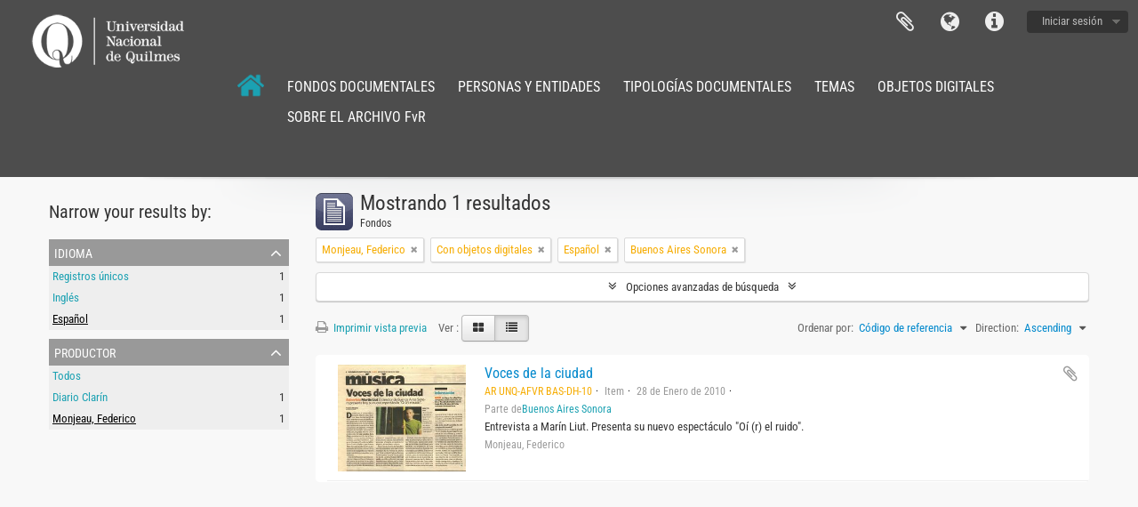

--- FILE ---
content_type: text/html; charset=utf-8
request_url: https://archivofvr.unq.edu.ar/index.php/informationobject/browse?view=table&sort=referenceCode&creators=1034&languages=es&ancestor=923&topLod=0&onlyMedia=1&sortDir=asc
body_size: 7955
content:
<!DOCTYPE html>
<html lang="es" dir="ltr">
  <head>
        <meta http-equiv="Content-Type" content="text/html; charset=utf-8" />
<meta http-equiv="X-Ua-Compatible" content="IE=edge,chrome=1" />
    <meta name="title" content="Archivo Fvr" />
<meta name="description" content="Archivo FvR - Universidad Nacional de Quilmes - Biblioteca Laura Manzo" />
<meta name="viewport" content="initial-scale=1.0, user-scalable=no" />
    <title>Archivo Fvr</title>
    <link rel="shortcut icon" href="/favicon.ico"/>
    <link href="/vendor/jquery-ui/jquery-ui.min.css" media="screen" rel="stylesheet" type="text/css" />
<link media="all" href="/plugins/arDominionPlugin/css/main.css" rel="stylesheet" type="text/css" />
            <script src="/vendor/jquery.js" type="text/javascript"></script>
<script src="/plugins/sfDrupalPlugin/vendor/drupal/misc/drupal.js" type="text/javascript"></script>
<script src="/vendor/yui/yahoo-dom-event/yahoo-dom-event.js" type="text/javascript"></script>
<script src="/vendor/yui/element/element-min.js" type="text/javascript"></script>
<script src="/vendor/yui/button/button-min.js" type="text/javascript"></script>
<script src="/vendor/modernizr.js" type="text/javascript"></script>
<script src="/vendor/jquery-ui/jquery-ui.min.js" type="text/javascript"></script>
<script src="/vendor/jquery.expander.js" type="text/javascript"></script>
<script src="/vendor/jquery.masonry.js" type="text/javascript"></script>
<script src="/vendor/jquery.imagesloaded.js" type="text/javascript"></script>
<script src="/vendor/bootstrap/js/bootstrap.js" type="text/javascript"></script>
<script src="/vendor/URI.js" type="text/javascript"></script>
<script src="/vendor/meetselva/attrchange.js" type="text/javascript"></script>
<script src="/js/qubit.js" type="text/javascript"></script>
<script src="/js/treeView.js" type="text/javascript"></script>
<script src="/js/clipboard.js" type="text/javascript"></script>
<script src="/vendor/yui/connection/connection-min.js" type="text/javascript"></script>
<script src="/vendor/yui/datasource/datasource-min.js" type="text/javascript"></script>
<script src="/vendor/yui/autocomplete/autocomplete-min.js" type="text/javascript"></script>
<script src="/js/autocomplete.js" type="text/javascript"></script>
<script src="/js/dominion.js" type="text/javascript"></script>
  <script type="text/javascript">
//<![CDATA[
jQuery.extend(Qubit, {"relativeUrlRoot":""});
//]]>
</script></head>
  <body class="yui-skin-sam informationobject browse">

    
    


<header id="top-bar">

<a id="logos-inst" rel="home" class="pull-left hidden-phone" href="https://biblio.unq.edu.ar/">
				<img src="/plugins/arDominionPlugin/images/logo_white_new.png">
			</a>
  <!--    <a id="logo" rel="home" href="/index.php/" title=""><img alt="AtoM" src="/images/logo.png" /></a>  -->

 <!--     <h1 id="site-name">
      <a rel="home" title="Inicio" href="/index.php/"><span><img src="/images/logo_fvr_header.png"></span></a>    </h1>
  -->



  <nav>

    
  <div id="user-menu">
    <button class="top-item top-dropdown" data-toggle="dropdown" data-target="#"
      aria-expanded="false">
        Iniciar sesión    </button>

    <div class="top-dropdown-container">

      <div class="top-dropdown-arrow">
        <div class="arrow"></div>
      </div>

      <div class="top-dropdown-header">
        <h2>¿Estás registrado?</h2>
      </div>

      <div class="top-dropdown-body">

        <form action="/index.php/user/login" method="post">
          <input type="hidden" name="next" value="http://archivofvr.unq.edu.ar/index.php/informationobject/browse?view=table&amp;sort=referenceCode&amp;creators=1034&amp;languages=es&amp;ancestor=923&amp;topLod=0&amp;onlyMedia=1&amp;sortDir=asc" id="next" />
          <div class="form-item form-item-email">
  <label for="email">Correo electrónico <span class="form-required" title="This field is required.">*</span></label>
  <input type="text" name="email" id="email" />
  
</div>

          <div class="form-item form-item-password">
  <label for="password">Contraseña <span class="form-required" title="This field is required.">*</span></label>
  <input type="password" name="password" autocomplete="off" id="password" />
  
</div>

          <button type="submit">Iniciar sesión</button>

        </form>

      </div>

      <div class="top-dropdown-bottom"></div>

    </div>
  </div>


    <div id="quick-links-menu" data-toggle="tooltip" data-title="Enlaces rápidos">

  <button class="top-item" data-toggle="dropdown" data-target="#" aria-expanded="false">Enlaces rápidos</button>

  <div class="top-dropdown-container">

    <div class="top-dropdown-arrow">
      <div class="arrow"></div>
    </div>

    <div class="top-dropdown-header">
      <h2>Enlaces rápidos</h2>
    </div>

    <div class="top-dropdown-body">
      <ul>
                              <li><a href="/index.php/" title="Inicio">Inicio</a></li>
                                        <li><a href="/index.php/about" title="Acerca">Acerca</a></li>
                                        <li><a href="http://docs.accesstomemory.org/" title="Ayuda">Ayuda</a></li>
                                                                                              <li><a href="/index.php/privacy" title="Privacy Policy">Privacy Policy</a></li>
                        </ul>
    </div>

    <div class="top-dropdown-bottom"></div>

  </div>

</div>

          <div id="language-menu" data-toggle="tooltip" data-title="Idioma">

  <button class="top-item" data-toggle="dropdown" data-target="#" aria-expanded="false">Idioma</button>

  <div class="top-dropdown-container">

    <div class="top-dropdown-arrow">
      <div class="arrow"></div>
    </div>

    <div class="top-dropdown-header">
      <h2>Idioma</h2>
    </div>

    <div class="top-dropdown-body">
      <ul>
                  <li>
            <a href="/index.php/informationobject/browse?sf_culture=en&amp;view=table&amp;sort=referenceCode&amp;creators=1034&amp;languages=es&amp;ancestor=923&amp;topLod=0&amp;onlyMedia=1&amp;sortDir=asc" title="English">English</a>          </li>
                  <li class="active">
            <a href="/index.php/informationobject/browse?sf_culture=es&amp;view=table&amp;sort=referenceCode&amp;creators=1034&amp;languages=es&amp;ancestor=923&amp;topLod=0&amp;onlyMedia=1&amp;sortDir=asc" title="español">español</a>          </li>
              </ul>
    </div>

    <div class="top-dropdown-bottom"></div>

  </div>

</div>
    
    <div id="clipboard-menu" data-toggle="tooltip" data-title="Portapapeles" data-clipboard-status-url="/index.php/user/clipboardStatus" data-alert-message="Note: clipboard items unclipped in this page will be removed from the clipboard when the page is refreshed. You can re-select them now, or reload the page to remove them completely. Using the sort or print preview buttons will also cause a page reload - so anything currently deselected will be lost!">

  <button class="top-item" data-toggle="dropdown" data-target="#" aria-expanded="false">
    Portapapeles  </button>

  <div class="top-dropdown-container">

    <div class="top-dropdown-arrow">
      <div class="arrow"></div>
    </div>

    <div class="top-dropdown-header">
      <h2>Portapapeles</h2>
      <span id="count-block" data-information-object-label="Fondos" data-actor-object-label="Registro de autoridad" data-repository-object-label="Institución archivística"></span>
    </div>

    <div class="top-dropdown-body">
      <ul>
        <li class="leaf" id="node_clearClipboard"><a href="/index.php/user/clipboardClear" title="Clear all selections">Clear all selections</a></li><li class="leaf" id="node_goToClipboard"><a href="/index.php/user/clipboard" title="Go to clipboard">Go to clipboard</a></li><li class="leaf" id="node_loadClipboard"><a href="/index.php/user/clipboardLoad" title="Load clipboard">Load clipboard</a></li><li class="leaf" id="node_saveClipboard"><a href="/index.php/user/clipboardSave" title="Save clipboard">Save clipboard</a></li>      </ul>
    </div>

    <div class="top-dropdown-bottom"></div>

  </div>

</div>

    
  </nav>
<div id="top-bar-lower" class="span11">
<ul class="nav nav-pills">   
<li><a href="https://archivofvr.unq.edu.ar/index.php/">
						<img class="img-responsive" src="/plugins/arDominionPlugin/images/home_50.png" alt="Archivo FvR" width="30px" height="30px">
					</a></li>   
<li>
            <a href="https://archivofvr.unq.edu.ar/informationobject/browse" class="pull-left hidden-phone" style="color:#fff">FONDOS DOCUMENTALES</a>
             </li>
  <li><a href="https://archivofvr.unq.edu.ar/actor/browse" class="pull-left hidden-phone" style="color:#fff">PERSONAS Y ENTIDADES</a></li>
  <li><a href="https://archivofvr.unq.edu.ar/genre" class="pull-left hidden-phone" style="color:#fff">TIPOLOGÍAS DOCUMENTALES</a></li>
<li><a href="https://archivofvr.unq.edu.ar/taxonomy/index/id/35" class="pull-left hidden-phone" style="color:#fff">TEMAS</a></li>
<li><a href="https://archivofvr.unq.edu.ar/informationobject/browse?view=card&onlyMedia=1&topLod=0" class="pull-left hidden-phone" style="color:#fff">OBJETOS DIGITALES</a></li>
<li><a href="https://archivofvr.unq.edu.ar/index.php/sobre-archivo" class="pull-left hidden-phone" style="color:#fff">SOBRE EL ARCHIVO FvR</a></li>
</ul>
</ul>

					<!--<div id="search-bar" class="pull-right">
						<div id="search-form-wrapper" role="search">

  <h2>Búsqueda</h2>

  <form action="/informationobject/browse" data-autocomplete="/search/autocomplete" autocomplete="off">

    <input type="hidden" name="topLod" value="0"/>

          <input type="text" name="query" value="" placeholder=""/>
    
    <button><span>Búsqueda</span></button>

    <div id="search-realm" class="search-popover">

      
        <div>
          <label>
                          <input name="repos" type="radio" value checked="checked" data-placeholder="Búsqueda">
                        Búsqueda global          </label>
        </div>
      
      <div class="search-realm-advanced">
        <a href="/informationobject/browse?showAdvanced=1&topLod=0">
          Búsqueda avanzada&nbsp;&raquo;
        </a>
      </div>

    </div>

  </form>

</div>-->
					</div>	
</div>
</div>
</div>


  <!--<div id="search-bar">

    <!--<div id="browse-menu">

  <button class="top-item top-dropdown" data-toggle="dropdown" data-target="#" aria-expanded="false">Navegar</button>

  <div class="top-dropdown-container top-dropdown-container-right">

    <div class="top-dropdown-arrow">
      <div class="arrow"></div>
    </div>

    <div class="top-dropdown-header">
      <h2>Navegar</h2>
    </div>

    <div class="top-dropdown-body">
      <ul>
        <li class="active leaf" id="node_browseInformationObjects"><a href="/index.php/informationobject/browse" title="Descripción archivística">Descripción archivística</a></li><li class="leaf" id="node_browseActors"><a href="/index.php/actor/browse" title="Registro de autoridad">Registro de autoridad</a></li><li class="leaf" id="node_browseRepositories"><a href="/index.php/repository/browse" title="Instituciones archivísticas">Instituciones archivísticas</a></li><li class="leaf" id="node_browseFunctions"><a href="/index.php/function/browse" title="Funciones">Funciones</a></li><li class="leaf" id="node_browseSubjects"><a href="/index.php/taxonomy/index/id/35" title="Materias">Materias</a></li><li class="leaf" id="node_browsePlaces"><a href="/index.php/taxonomy/index/id/42" title="Lugares">Lugares</a></li><li class="leaf" id="node_browseDigitalObjects"><a href="/index.php/informationobject/browse?view=card&amp;onlyMedia=1&amp;topLod=0" title="Objetos digitales">Objetos digitales</a></li>      </ul>
    </div>

    <div class="top-dropdown-bottom"></div>

  </div>

</div>
-->

    <!--<div id="search-form-wrapper" role="search">

  <h2>Búsqueda</h2>

  <form action="/index.php/informationobject/browse" data-autocomplete="/index.php/search/autocomplete" autocomplete="off">

    <input type="hidden" name="topLod" value="0"/>
    <input type="hidden" name="sort" value="relevance"/>

          <input type="text" name="query" value="" placeholder="Search"/>
    
    <button><span>Búsqueda</span></button>

    <div id="search-realm" class="search-popover">

      
        <div>
          <label>
                          <input name="repos" type="radio" value checked="checked" data-placeholder="Búsqueda">
                        Búsqueda global          </label>
        </div>

        
        
      
      <div class="search-realm-advanced">
        <a href="/index.php/informationobject/browse?showAdvanced=1&topLod=0">
          Búsqueda avanzada&nbsp;&raquo;
        </a>
      </div>

    </div>

  </form>

</div>

  </div>-->

  
</header>

  <div id="site-slogan">
    <div class="container">
      <div class="row">
        <div class="span12">
          <span></span>
        </div>
      </div>
    </div>
  </div>

    
    <div id="wrapper" class="container" role="main">

      
        
      <div class="row">

        <div class="span3">

          <div id="sidebar">

            
    <section id="facets">

      <div class="visible-phone facets-header">
        <a class="x-btn btn-wide">
          <i class="fa fa-filter"></i>
          Filtros        </a>
      </div>

      <div class="content">

        
        <h2>Narrow your results by:</h2>

        
<section class="facet open">
  <div class="facet-header">
    <h3><a href="#" aria-expanded="1">Idioma</a></h3>
  </div>

  <div class="facet-body" id="#facet-languages">
    <ul>

      
      
              
        <li >
          <a title="Registros únicos" href="/index.php/informationobject/browse?view=table&amp;sort=referenceCode&amp;creators=1034&amp;ancestor=923&amp;topLod=0&amp;onlyMedia=1&amp;sortDir=asc">Registros únicos<span>, 1 resultados</span></a>          <span class="facet-count" aria-hidden="true">1</span>
        </li>
              
        <li >
          <a title="Inglés" href="/index.php/informationobject/browse?languages=en&amp;view=table&amp;sort=referenceCode&amp;creators=1034&amp;ancestor=923&amp;topLod=0&amp;onlyMedia=1&amp;sortDir=asc">Inglés<span>, 1 resultados</span></a>          <span class="facet-count" aria-hidden="true">1</span>
        </li>
              
        <li class="active">
          <a title="Español" href="/index.php/informationobject/browse?languages=es&amp;view=table&amp;sort=referenceCode&amp;creators=1034&amp;ancestor=923&amp;topLod=0&amp;onlyMedia=1&amp;sortDir=asc">Español<span>, 1 resultados</span></a>          <span class="facet-count" aria-hidden="true">1</span>
        </li>
      
    </ul>
  </div>
</section>

        
                          
        
<section class="facet open">
  <div class="facet-header">
    <h3><a href="#" aria-expanded="1">Productor</a></h3>
  </div>

  <div class="facet-body" id="#facet-names">
    <ul>

      
              <li >
          <a title="Todos" href="/index.php/informationobject/browse?view=table&amp;sort=referenceCode&amp;languages=es&amp;ancestor=923&amp;topLod=0&amp;onlyMedia=1&amp;sortDir=asc">Todos</a>        </li>
      
              
        <li >
          <a title="Diario Clarín" href="/index.php/informationobject/browse?creators=1004&amp;view=table&amp;sort=referenceCode&amp;languages=es&amp;ancestor=923&amp;topLod=0&amp;onlyMedia=1&amp;sortDir=asc">Diario Clarín<span>, 1 resultados</span></a>          <span class="facet-count" aria-hidden="true">1</span>
        </li>
              
        <li class="active">
          <a title="Monjeau, Federico" href="/index.php/informationobject/browse?creators=1034&amp;view=table&amp;sort=referenceCode&amp;languages=es&amp;ancestor=923&amp;topLod=0&amp;onlyMedia=1&amp;sortDir=asc">Monjeau, Federico<span>, 1 resultados</span></a>          <span class="facet-count" aria-hidden="true">1</span>
        </li>
      
    </ul>
  </div>
</section>

        
        
        
        
        
        
      </div>

    </section>

  
          </div>

        </div>

        <div class="span9">

          <div id="main-column">

              
  <div class="multiline-header">
    <img alt="" src="/images/icons-large/icon-archival.png" />    <h1 aria-describedby="results-label">
              Mostrando 1 resultados          </h1>
    <span class="sub" id="results-label">Fondos</span>
  </div>

            
  <section class="header-options">

    
          <span class="search-filter">
      Monjeau, Federico    <a href="/index.php/informationobject/browse?view=table&sort=referenceCode&languages=es&ancestor=923&topLod=0&onlyMedia=1&sortDir=asc" class="remove-filter"><i class="fa fa-times"></i></a>
</span>
                <span class="search-filter">
      Con objetos digitales    <a href="/index.php/informationobject/browse?view=table&sort=referenceCode&creators=1034&languages=es&ancestor=923&topLod=0&sortDir=asc" class="remove-filter"><i class="fa fa-times"></i></a>
</span>
  <span class="search-filter">
      Español    <a href="/index.php/informationobject/browse?view=table&sort=referenceCode&creators=1034&ancestor=923&topLod=0&onlyMedia=1&sortDir=asc" class="remove-filter"><i class="fa fa-times"></i></a>
</span>
      <span class="search-filter">
      Buenos Aires Sonora    <a href="/index.php/informationobject/browse?view=table&sort=referenceCode&creators=1034&languages=es&topLod=0&onlyMedia=1&sortDir=asc" class="remove-filter"><i class="fa fa-times"></i></a>
</span>

  </section>


            
  <section class="advanced-search-section">

  <a href="#" class="advanced-search-toggle " aria-expanded="false">Opciones avanzadas de búsqueda</a>

  <div class="advanced-search animateNicely" style="display: none;">

    <form name="advanced-search-form" method="get" action="/index.php/informationobject/browse">
              <input type="hidden" name="view" value="table"/>
              <input type="hidden" name="sort" value="referenceCode"/>
              <input type="hidden" name="creators" value="1034"/>
              <input type="hidden" name="languages" value="es"/>
              <input type="hidden" name="ancestor" value="923"/>
      
      <p>Encontrar resultados con :</p>

      <div class="criteria">

        
          
        
        
        <div class="criterion">

          <select class="boolean" name="so0">
            <option value="and">y</option>
            <option value="or">o</option>
            <option value="not">no</option>
          </select>

          <input class="query" type="text" placeholder="Búsqueda" name="sq0"/>

          <span>en</span>

          <select class="field" name="sf0">
            <option value="">Cualquier campo</option>
            <option value="title">Título</option>
                        <option value="scopeAndContent">Alcance y contenido</option>
            <option value="extentAndMedium">Volumen y soporte</option>
            <option value="subject">Puntos de acceso por materia</option>
            <option value="name">Puntos de acceso por autoridad</option>
            <option value="place">Puntos de acceso por lugar</option>
            <option value="genre">Tipo de puntos de acceso</option>
            <option value="identifier">Identificador</option>
            <option value="referenceCode">Código de referencia</option>
            <option value="digitalObjectTranscript">Digital object text</option>
            <option value="findingAidTranscript">Finding aid text</option>
            <option value="creator">Creador</option>
            <option value="allExceptFindingAidTranscript">Any field except finding aid text</option>
          </select>

          <a href="#" class="delete-criterion"><i class="fa fa-times"></i></a>

        </div>

        <div class="add-new-criteria">
          <div class="btn-group">
            <a class="btn dropdown-toggle" data-toggle="dropdown" href="#">
              Añadir nuevo criterio<span class="caret"></span>
            </a>
            <ul class="dropdown-menu">
              <li><a href="#" id="add-criterion-and">Y</a></li>
              <li><a href="#" id="add-criterion-or">O</a></li>
              <li><a href="#" id="add-criterion-not">No</a></li>
            </ul>
          </div>
        </div>

      </div>

      <p>Limitar resultados por :</p>

      <div class="criteria">

                  <div class="filter-row">
            <div class="filter">
              <div class="form-item form-item-repos">
  <label for="repos">Institución archivística</label>
  <select name="repos" id="repos">
<option value="" selected="selected"></option>
<option value="1620">Archivo de la Biblioteca Laura Manzo</option>
<option value="317">Archivo de Música y Arte Sonoro</option>
</select>
  
</div>
            </div>
          </div>
        
        <div class="filter-row">
          <div class="filter">
            <label for="collection">Descripción raíz</label>            <select name="collection" class="form-autocomplete" id="collection">

</select>            <input class="list" type="hidden" value="/index.php/informationobject/autocomplete?parent=1&filterDrafts=1"/>
          </div>
        </div>

      </div>

      <p>Filtrar resultados por :</p>

      <div class="criteria">

        <div class="filter-row triple">

          <div class="filter-left">
            <div class="form-item form-item-levels">
  <label for="levels">Nivel de descripción</label>
  <select name="levels" id="levels">
<option value="" selected="selected"></option>
<option value="196">Colección</option>
<option value="194">Fondo</option>
<option value="28233">Fonds</option>
<option value="200">Unidad documental simple</option>
<option value="600">Parte</option>
<option value="197">Serie</option>
<option value="195">Subfondo</option>
<option value="198">Subserie</option>
<option value="28268">Subseries</option>
<option value="199">Unidad documental compuesta</option>
<option value="29919">unidad documental simple</option>
</select>
  
</div>
          </div>

          <div class="filter-center">
            <div class="form-item form-item-onlyMedia">
  <label for="onlyMedia">Objeto digital disponibles</label>
  <select name="onlyMedia" id="onlyMedia">
<option value=""></option>
<option value="1" selected="selected">Sí</option>
<option value="0">No</option>
</select>
  
</div>
          </div>

          <div class="filter-right">
            <div class="form-item form-item-findingAidStatus">
  <label for="findingAidStatus">Instrumento de descripción</label>
  <select name="findingAidStatus" id="findingAidStatus">
<option value="" selected="selected"></option>
<option value="yes">Sí</option>
<option value="no">No</option>
<option value="generated">Generated</option>
<option value="uploaded">Cargado</option>
</select>
  
</div>
          </div>

        </div>

                
                  <div class="filter-row">

            
                          <div class="filter">
                <div class="form-item form-item-materialType">
  <label for="materialType">Tipo general de material</label>
  <select name="materialType" id="materialType">
<option value="" selected="selected"></option>
<option value="234">Dibujo arquitectónico</option>
<option value="242">Dibujo técnico</option>
<option value="240">Documento filatélico</option>
<option value="243">Documento textual</option>
<option value="235">Material cartográfico</option>
<option value="236">Material gráfico</option>
<option value="237">Moviendo imágenes</option>
<option value="239">Objeto</option>
<option value="241">Registro sonoro</option>
<option value="238">Soportes múltiples</option>
</select>
  
</div>
              </div>
            
          </div>
        
        <div class="filter-row">

          <div class="lod-filter">
            <label>
              <input type="radio" name="topLod" value="1" >
              Descripciones de máximo nivel            </label>
            <label>
              <input type="radio" name="topLod" value="0" checked>
              Todas las descripciones            </label>
          </div>

        </div>

      </div>

      <p>Filtrar por rango de fecha :</p>

      <div class="criteria">

        <div class="filter-row">

          <div class="start-date">
            <div class="form-item form-item-startDate">
  <label for="startDate">Inicio</label>
  <input placeholder="YYYY-MM-DD" type="text" name="startDate" id="startDate" />
  
</div>
          </div>

          <div class="end-date">
            <div class="form-item form-item-endDate">
  <label for="endDate">Fin</label>
  <input placeholder="YYYY-MM-DD" type="text" name="endDate" id="endDate" />
  
</div>
          </div>

          <div class="date-type">
            <label>
              <input type="radio" name="rangeType" value="inclusive" checked>
              Superposición            </label>
            <label>
              <input type="radio" name="rangeType" value="exact" >
              Exacto            </label>
          </div>

          <a href="#" class="date-range-help-icon" aria-expanded="false"><i class="fa fa-question-circle"></i></a>

        </div>

        <div class="alert alert-info date-range-help animateNicely">
          Use these options to specify how the date range returns results. "Exact" means that the start and end dates of descriptions returned must fall entirely within the date range entered. "Overlapping" means that any description whose start or end dates touch or overlap the target date range will be returned.        </div>

      </div>

      <section class="actions">
        <input type="submit" class="c-btn c-btn-submit" value="Búsqueda"/>
        <input type="button" class="reset c-btn c-btn-delete" value="Reiniciar"/>
      </section>

    </form>

  </div>

</section>

  
    <section class="browse-options">
      <a  href="/index.php/informationobject/browse?view=table&sort=referenceCode&creators=1034&languages=es&ancestor=923&topLod=0&onlyMedia=1&sortDir=asc&media=print">
  <i class="fa fa-print"></i>
  Imprimir vista previa</a>

      
      
      <span>
        <span class="view-header-label">Ver :</span>

<div class="btn-group">
  <a class="btn fa fa-th-large " href="/index.php/informationobject/browse?view=card&amp;sort=referenceCode&amp;creators=1034&amp;languages=es&amp;ancestor=923&amp;topLod=0&amp;onlyMedia=1&amp;sortDir=asc" title=" "> </a>
  <a class="btn fa fa-list active" href="/index.php/informationobject/browse?view=table&amp;sort=referenceCode&amp;creators=1034&amp;languages=es&amp;ancestor=923&amp;topLod=0&amp;onlyMedia=1&amp;sortDir=asc" title=" "> </a></div>
      </span>

      <div class="pickers">
        <div id="sort-header">
  <div class="sort-options">

    <label>Ordenar por:</label>

    <div class="dropdown">

      <div class="dropdown-selected">
                                  <span>Código de referencia</span>
                  
      </div>

      <ul class="dropdown-options">

        <span class="pointer"></span>

                  <li>
                        <a href="/index.php/informationobject/browse?sort=lastUpdated&view=table&creators=1034&languages=es&ancestor=923&topLod=0&onlyMedia=1&sortDir=asc" data-order="lastUpdated">
              <span>Date modified</span>
            </a>
          </li>
                  <li>
                        <a href="/index.php/informationobject/browse?sort=alphabetic&view=table&creators=1034&languages=es&ancestor=923&topLod=0&onlyMedia=1&sortDir=asc" data-order="alphabetic">
              <span>Título</span>
            </a>
          </li>
                  <li>
                        <a href="/index.php/informationobject/browse?sort=relevance&view=table&creators=1034&languages=es&ancestor=923&topLod=0&onlyMedia=1&sortDir=asc" data-order="relevance">
              <span>Relevancia</span>
            </a>
          </li>
                  <li>
                        <a href="/index.php/informationobject/browse?sort=identifier&view=table&creators=1034&languages=es&ancestor=923&topLod=0&onlyMedia=1&sortDir=asc" data-order="identifier">
              <span>Identificador</span>
            </a>
          </li>
                  <li>
                        <a href="/index.php/informationobject/browse?sort=startDate&view=table&creators=1034&languages=es&ancestor=923&topLod=0&onlyMedia=1&sortDir=asc" data-order="startDate">
              <span>Fecha de inicio</span>
            </a>
          </li>
                  <li>
                        <a href="/index.php/informationobject/browse?sort=endDate&view=table&creators=1034&languages=es&ancestor=923&topLod=0&onlyMedia=1&sortDir=asc" data-order="endDate">
              <span>Fecha final</span>
            </a>
          </li>
              </ul>
    </div>
  </div>
</div>

<div id="sort-header">
  <div class="sort-options">

    <label>Direction:</label>

    <div class="dropdown">

      <div class="dropdown-selected">
                                  <span>Ascending</span>
                  
      </div>

      <ul class="dropdown-options">

        <span class="pointer"></span>

                  <li>
                        <a href="/index.php/informationobject/browse?sortDir=desc&view=table&sort=referenceCode&creators=1034&languages=es&ancestor=923&topLod=0&onlyMedia=1" data-order="desc">
              <span>Descending</span>
            </a>
          </li>
              </ul>
    </div>
  </div>
</div>
      </div>
    </section>

    <div id="content" class="browse-content">
      
                    
  <article class="search-result has-preview">

      <div class="search-result-preview">
      <a href="/index.php/voces-de-la-ciudad">
        <div class="preview-container">
                      <img alt="Voces de la ciudad" src="/uploads/r/biblioteca-laura-manzo-universidad-nacional-de-quilmes/2/0/4/20411606cb92dd0e26605f76bcc4e9752b1c672f1c3f49c85399122f6b636ef9/AR_BeUNQ_AMAS_BAS-DH-10_142.jpg" />                  </div>
      </a>
    </div>
  
  <div class="search-result-description">

    <p class="title"><a href="/index.php/voces-de-la-ciudad" title="Voces de la ciudad">Voces de la ciudad</a></p>

    <button class="clipboard"
  data-clipboard-url="/index.php/user/clipboardToggleSlug"
  data-clipboard-slug="voces-de-la-ciudad"
  data-toggle="tooltip"  data-title="Añadir al portapapeles"
  data-alt-title="Eliminar del portapapeles">
  Añadir al portapapeles</button>

    <ul class="result-details">

                <li class="reference-code">AR UNQ-AFVR BAS-DH-10</li>
      
              <li class="level-description">Item</li>
      
                                <li class="dates">28 de Enero de 2010</li>
              
                    <p>Parte de<a href="/index.php/buenos-aires-sonora" title="Buenos Aires Sonora">Buenos Aires Sonora</a></p>
          </ul>

          <div class="scope-and-content"><p>Entrevista a Marín Liut. Presenta su nuevo espectáculo &quot;Oí (r) el ruido&quot;.</p></div>
    
          <p class="creation-details">Monjeau, Federico</p>
    
  </div>

</article>
            </div>

  

                  
          </div>

        </div>

      </div>

    </div>

    
    <footer>

  
  
  <div id="print-date">
    Imprimido: 2026-01-19  </div>

</footer>

  <script>
    window.ga=window.ga||function(){(ga.q=ga.q||[]).push(arguments)};ga.l=+new Date;
    ga('create', 'G-0WDGKLZXPF', 'auto');
        ga('send', 'pageview');
  </script>
  <script async src='https://www.google-analytics.com/analytics.js'></script>

  </body>
</html>
